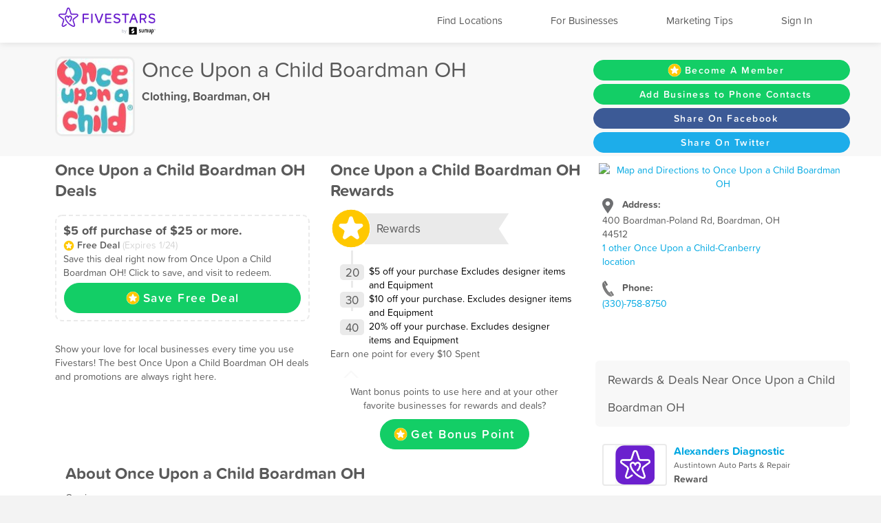

--- FILE ---
content_type: text/html; charset=utf-8
request_url: https://www.fivestars.com/business/OH/Boardman/Clothing/Once-Upon-a-Child-Boardman-OH/13692f397099471eaabf3c3eccef54e6/
body_size: 7218
content:

<!DOCTYPE html>
<html lang="en" xmlns:fb="http://ogp.me/ns/fb#">
  <head>
    <title>Once Upon a Child Boardman OH | Boardman, OH | Clothing | $5 off purchase of $25 or more. | Fivestars Rewards, Deals, Coupons, and Customer Loyalty</title>
    
      <meta http-equiv="X-UA-Compatible" content="IE=edge" />
      <meta charset="utf-8"/>
      
      <meta name="viewport" content="user-scalable=yes, width=device-width, initial-scale=1.0, maximum-scale=5"/>
      
      <meta name="apple-mobile-web-app-capable" content="yes" />
      <meta name="author" content="Fivestars Loyalty, Inc."/>
      <meta name="title" content="Once Upon a Child Boardman OH | Boardman, OH | Clothing | $5 off purchase of $25 or more. | Fivestars Rewards | Rewards, Deals, Coupons, and Customer Loyalty"/>
      <meta name="description" content="Find Once Upon a Child Boardman OH in Boardman, OH rewards, deals, coupons, and loyalty programs. $5 off purchase of $25 or more. |  Visit Once Upon a Child Boardman OH today and earn points for Once Upon a Child Boardman OH rewards, deals, and coupons using Fivestars rewards. Fivestars is the nation’s leading customer loyalty program and customer rewards program."/>
      <meta property="og:title" content="$5 off purchase of $25 or more. | Once Upon a Child Boardman OH | Boardman, OH | Clothing | Fivestars Rewards, Deals, Coupons, Customer Loyalty" />
      <meta property="og:url" content="https://www.fivestars.com/business/OH/Boardman/Clothing/Once-Upon-a-Child-Boardman-OH/13692f397099471eaabf3c3eccef54e6/" />
      <meta property="og:image" content="https://api.mapbox.com/styles/v1/chsieh/ck8rzg3mn0hcf1inwsq0nfax6/static/url-https%3A%2F%2Floyalty-static.fivestars.com%2F9cf8c7e95697f13fa2966e5a4d0b3e682256a40b%2Fimages%2Fwww%2Flocation-marker.png(-80.6473455,41.0251547)/-80.6473455,41.0251547,15/349x235?access_token=pk.eyJ1IjoiY2hzaWVoIiwiYSI6Ik1leDh4ZHMifQ.lARBGp6YDKllzav3Qb4cBw"/>
      <meta name="msvalidate.01" content="7B45BA29A7457E7FB609A339778C1D17" />
    
    
      <script type="text/javascript">
        var STATIC_URL = 'https://loyalty-static.fivestars.com/9cf8c7e95697f13fa2966e5a4d0b3e682256a40b/';
        var COMPANY_NAME = 'FiveStars';
        var COMPANY_SHORT_URL = 'fivestars.com';
        var COMPANY_NAME_DISPLAY = 'Fivestars';
        var FIVESTARS_NAME = 'FiveStars';
        var SALES_PHONE = '844-893-1456';
        var SALES_BUSINESS_REGISTER_URL = 'https://www.sumup.com/en-us/loyalty-program/';
        var IE8 = false;
        var RECAPTCHA_V2_PUBLIC_KEY = '6LfJcHQUAAAAAPzs41sC_HNaoLms2ylxtM7W8iBJ';
        var JUMP_TO = '';
        var SECURE_WEB_DOMAIN = 'https://www.fivestars.com/';
        var MAPBOX_ACCESS_TOKEN = 'pk.eyJ1IjoiY2hzaWVoIiwiYSI6Ik1leDh4ZHMifQ.lARBGp6YDKllzav3Qb4cBw';
        var MAPBOX_MAP_ID = 'chsieh/ck8rzg3mn0hcf1inwsq0nfax6';
        var IS_LOCAL = 'False';
      </script>
    
    <!-- Le HTML5 shim, for IE6-8 support of HTML5 elements -->
    <!--[if lt IE 9]>
    
    <link rel="stylesheet" href="https://loyalty-static.fivestars.com/9cf8c7e95697f13fa2966e5a4d0b3e682256a40b/css/index_ie.css?77c59780"/>
    
    
    <script type="text/javascript" src="https://loyalty-static.fivestars.com/9cf8c7e95697f13fa2966e5a4d0b3e682256a40b/js/respond.js?c67bf06e"></script>
    
    <script type="text/javascript">
      IE8 = true;
    </script>
    <![endif]-->
    

          <!-- Google Tag Manager -->
    <script>(function(w,d,s,l,i){w[l]=w[l]||[];w[l].push({'gtm.start':
    new Date().getTime(),event:'gtm.js'});var f=d.getElementsByTagName(s)[0],
    j=d.createElement(s),dl=l!='dataLayer'?'&l='+l:'';j.async=true;j.src=
    'https://www.googletagmanager.com/gtm.js?id='+i+dl;f.parentNode.insertBefore(j,f);
    })(window,document,'script','dataLayer','GTM-T7CJQ8');</script>
    <!-- End Google Tag Manager -->

      <!-- Mixpanel -->
      <!-- start Mixpanel -->
      <script type="text/javascript">
      window.mixpanel = {
        track: function(){},
        track_forms: function(){},
        track_links: function(){},
        register: function(){},
      }
      </script>
      <!-- end Mixpanel -->
    

    
<meta name="fragment" content="!">
<link rel="canonical" href="https://www.fivestars.com/business/OH/Boardman/Clothing/Once-Upon-a-Child-Boardman-OH/13692f397099471eaabf3c3eccef54e6/"/>




<script type="text/javascript" src="https://loyalty-static.fivestars.com/9cf8c7e95697f13fa2966e5a4d0b3e682256a40b/js/link_phone.js?1778ac45"></script>



<script type="text/javascript" src="https://loyalty-static.fivestars.com/9cf8c7e95697f13fa2966e5a4d0b3e682256a40b/js/business_profile_jinja2.js?b69803ad"></script>



<script type="text/javascript" src="https://loyalty-static.fivestars.com/9cf8c7e95697f13fa2966e5a4d0b3e682256a40b/js/reward_info_jinja2.js?4cda847a"></script>


<script type="text/javascript">
<!-- Store the business_uid -->
  var BUSINESS_UID = '13692f397099471eaabf3c3eccef54e6';
  var BUSINESS_CONTACT_DATA = {"business_name": "Once Upon a Child-Cranberry", "business_phone": "(330)-758-8750", "business_group_uid": "50d55b2b924349f79de35d7842595324", "address_line1": "400 Boardman-Poland Rd", "url": "", "sms_phone": "+18775698647"};
  var STANDARD_NETWORK_AP_CAMPAIGNS_UIDS = ["af664e8eb227488c8d01585d4dc394be"];
<!-- Store exclusions -->
  var EXCLUDED_BUSINESS_TYPES = 'Vape Shop,Tobacco Shop,Bar,Hookah Bar,Pool Hall,Gaming Parlor,Nightclub,Nightlife,Other,CBD,Firearms and Ammunition,Liquor';
</script>


<link rel="stylesheet" href="https://loyalty-static.fivestars.com/9cf8c7e95697f13fa2966e5a4d0b3e682256a40b/css/business_profile.css?d721b0f1"/>


<script type="application/ld+json">
{
  "@context": "http://schema.org",
  "@type": "BreadcrumbList",
  "itemListElement": [{
    "@type": "ListItem",
    "position": 1,
    "name": "Businesses",
    "item": "https://www.fivestars.com/business/"
  },{
    "@type": "ListItem",
    "position": 2,
    "name": "OH",
    "item": "http://www.fivestars.com/business/oh/"
  },{
    "@type": "ListItem",
    "position": 3,
    "name": "Boardman",
    "item": "http://www.fivestars.com/business/oh/boardman/"
  },{
    "@type": "ListItem",
    "position": 4,
    "name": "Clothing",
    "item": "http://www.fivestars.com/business/oh/boardman/clothing/"
  },{
    "@type": "ListItem",
    "position": 5,
    "name": "Once Upon a Child Boardman OH",
    "item": "https://www.fivestars.com/business/OH/Boardman/Clothing/Once-Upon-a-Child-Boardman-OH/13692f397099471eaabf3c3eccef54e6/"
  }]
}
</script>



    
      <!-- Typekit fonts -->
      <script type="text/javascript" src="https://use.typekit.com/pae0xgm.js"></script>
      <script type="text/javascript">try{Typekit.load();}catch(e){}</script>
    

    
      <!-- Le fav and touch icons -->
      
      <link rel="shortcut icon" href="https://loyalty-static.fivestars.com/9cf8c7e95697f13fa2966e5a4d0b3e682256a40b/images/www/favicon.ico">
      <link rel="icon" type="image/png" href="https://loyalty-static.fivestars.com/9cf8c7e95697f13fa2966e5a4d0b3e682256a40b/images/www/favicon-32x32.png" sizes="32x32">
      <link rel="icon" type="image/png" href="https://loyalty-static.fivestars.com/9cf8c7e95697f13fa2966e5a4d0b3e682256a40b/images/www/favicon-16x16.png" sizes="16x16">

      <link rel="apple-touch-icon" href="https://loyalty-static.fivestars.com/9cf8c7e95697f13fa2966e5a4d0b3e682256a40b/images/www/touch-icon100x100.png">

      <link rel="apple-touch-icon-precomposed" href="https://loyalty-static.fivestars.com/9cf8c7e95697f13fa2966e5a4d0b3e682256a40b/images/www/touch-icon100x100.png">

      <!-- iPhone(first generation or 2G), iPhone 3G, iPhone 3GS -->
      <link rel="apple-touch-icon" sizes="57x57" href="https://loyalty-static.fivestars.com/9cf8c7e95697f13fa2966e5a4d0b3e682256a40b/images/www/touch-icon57x57.png">
      <!-- iPad and iPad mini @1x -->
      <link rel="apple-touch-icon" sizes="76x76" href="https://loyalty-static.fivestars.com/9cf8c7e95697f13fa2966e5a4d0b3e682256a40b/images/www/touch-icon76x76.png">
      <!-- iPhone 4, iPhone 4s, iPhone 5, iPhone 5c, iPhone 5s, iPhone 6, iPhone 6s -->
      <link rel="apple-touch-icon" sizes="120x120" href="https://loyalty-static.fivestars.com/9cf8c7e95697f13fa2966e5a4d0b3e682256a40b/images/www/touch-icon120x120.png">
      <!-- iPad and iPad mini @2x -->
      <link rel="apple-touch-icon" sizes="152x152" href="https://loyalty-static.fivestars.com/9cf8c7e95697f13fa2966e5a4d0b3e682256a40b/images/www/touch-icon152x152.png">
      <!-- iPad Pro -->
      <link rel="apple-touch-icon" sizes="167x167" href="https://loyalty-static.fivestars.com/9cf8c7e95697f13fa2966e5a4d0b3e682256a40b/images/www/touch-icon167x167.png">
      <!-- iPhone 6 Plus and iPhone 6s Plus -->
      <link rel="apple-touch-icon" sizes="180x180" href="https://loyalty-static.fivestars.com/9cf8c7e95697f13fa2966e5a4d0b3e682256a40b/images/www/touch-icon180x180.png">
      <!-- Android Devices High Resolution -->
      <link rel="icon" sizes="192x192" href="https://loyalty-static.fivestars.com/9cf8c7e95697f13fa2966e5a4d0b3e682256a40b/images/www/touch-icon192x192.png">
      <!-- Android Devices Normal Resolution -->
      <link rel="icon" sizes="128x128" href="https://loyalty-static.fivestars.com/9cf8c7e95697f13fa2966e5a4d0b3e682256a40b/images/www/touch-icon128x128.png">
      
    

    
    
  </head>

  <body>
  

    

    
      <!-- Google Tag Manager (noscript) -->
<noscript><iframe src="https://www.googletagmanager.com/ns.html?id=GTM-T7CJQ8"
height="0" width="0" style="display:none;visibility:hidden"></iframe></noscript>
<!-- End Google Tag Manager (noscript) -->

    

    <div id="fb-root"></div>
    
    <div class="navbar navbar-fixed-top">
        <div class="navbar-inner">
          <div class="container">
          <a class="nav brand pull-left" href="/">
            <img alt="Fivestars" src="https://loyalty-static.fivestars.com/9cf8c7e95697f13fa2966e5a4d0b3e682256a40b/images/www/logo.svg"/>
          </a>
          <div class="nav pull-right nav-box">
            <button type="button" class="btn btn-navbar" data-toggle="collapse" data-target=".nav-collapse" aria-label="Menu">
              <span class="icon-bar"></span>
              <span class="icon-bar"></span>
              <span class="icon-bar"></span>
            </button>
            <div class="nav-collapse collapse pull-right">
              <ul class="nav pull-right">
                <li class="list fs-nav-list"><a href="/locations/" id="find-location-btn">Find Locations</a></li>
                <script type="text/javascript">
                  mixpanel.track_links("#find-location-btn", "Clicked - Find Locations", {'referrer': window.location.href});
                </script>
                

                <li class="list fs-nav-list"><a href="/referral/" id="for-business-btn">For Businesses</a></li>
                <script type="text/javascript">
                  mixpanel.track_links("#for-business-btn", "Clicked - For Businesses", {'referrer': window.location.href});
                </script>
                <li class="list fs-nav-list"><a href="https://www.sumup.com/en-us/business-guide/" id="get-marketing-tips-btn" target="_blank" rel="noopener" title="Marketing Tips and Blog" alt="Marketing Tips and Blog">Marketing Tips</a></li>
                <script type="text/javascript">
                  mixpanel.track_links("#get-marketing-tips-btn", "Clicked - Get Marketing Tips", {'referrer': window.location.href});
                </script>
                
                <li class="list fs-nav-list">
                
                <a href="/accounts/login/?b_uid=13692f397099471eaabf3c3eccef54e6&ref=nav">Sign In</a>
                
                </li>
                
                <li class="dropdown hidden-phone">
                
                </li>
              </ul>
            </div>
          </div>
        </div>
      </div>
    </div>
    

    <div class="content ie-content">
      
      

<div class="container" itemscope itemtype="https://schema.org/LocalBusiness">
  <div class="cover-photo">
    </div>
  <div class="headline-row">
    <div class="headline-container span8">
      <div class="headline">
        <div class="biz-profile-title">
          
          <div class="picture business-logo pull-left" data-picture-number="0" style="background-image:url(https://media.fivestars.com/biz_logos/a2dc801d32cc410a829866a2e5bf7436.jpg);">
          </div>
          
          <div class="title-text">
            <h1 class="business-name" itemprop="name">Once Upon a Child Boardman OH</h1>
            <h3 class="business-detail">
            <a href="https://www.fivestars.com/business/oh/boardman/clothing/" class="title-detail">Clothing</a>, <a href="https://www.fivestars.com/business/oh/boardman/" class="title-detail">Boardman, OH</a></h3>
            <div class="cta-button-container desktop-hide mobile-show">
              <a href="/accounts/login/?b_uid=13692f397099471eaabf3c3eccef54e6&ref=pageap" class="btn fivestars-button cta-button cta-header-mobile-button"><i class="bonus-point-icon FiveStars-star-color"></i>Become A Member</a>
            </div>
          </div>
        </div>
      </div>
    </div>

    <div class="cta-container span4">
      <div class="cta-button-container mobile-hide">
        <a href="/accounts/login/?b_uid=13692f397099471eaabf3c3eccef54e6&ref=pageap" class="btn fivestars-button cta-button"><i class="bonus-point-icon FiveStars-star-color"></i>Become A Member</a>
      </div>
      <div class="cta-button-container mobile-hide">
        <a href="#" class="btn fivestars-button cta-button" id="save-contact-btn" onclick="handleSaveContact(); return false;">Add Business to Phone Contacts</a>
      </div>
      <div class="cta-button-container mobile-hide">
        <a href="https://www.facebook.com/sharer/sharer.php?u=https://www.fivestars.com/business/OH/Boardman/Clothing/Once-Upon-a-Child-Boardman-OH/13692f397099471eaabf3c3eccef54e6/" class="btn fivestars-button fivestars-button-facebook cta-button"  target="_blank" rel="nofollow noreferrer noopener">Share On Facebook</a>
      </div>
      <div class="cta-button-container mobile-hide">
        <a href="https://twitter.com/intent/tweet?text=Get free rewards and deals from Once Upon a Child Boardman OH using Fivestars! https://www.fivestars.com/business/OH/Boardman/Clothing/Once-Upon-a-Child-Boardman-OH/13692f397099471eaabf3c3eccef54e6/" class="btn fivestars-button fivestars-button-twitter cta-button" target="_blank" rel="nofollow noreferrer noopener">Share On Twitter</a>
      </div>
    </div>
  </div>

  <div class="map-basic-info-container span4 pull-right mobile-hide">
    <div class="map-basic-info">
      <div class="biz-profile-map" id="map" itemprop="hasMap">
        <a href="https://www.google.com/maps/search/?api=1&query=Once Upon a Child Boardman OH Boardman OH 400 Boardman-Poland Rd, Boardman, OH 44512" alt="Get Directions to Once Upon a Child Boardman OH" target="_blank" rel="noopener noreferrer nofollow">
          <img src="https://api.mapbox.com/styles/v1/chsieh/ck8rzg3mn0hcf1inwsq0nfax6/static/url-https%3A%2F%2Floyalty-static.fivestars.com%2F9cf8c7e95697f13fa2966e5a4d0b3e682256a40b%2Fimages%2Fwww%2Flocation-marker.png(-80.6473455,41.0251547)/-80.6473455,41.0251547,15/349x235?access_token=pk.eyJ1IjoiY2hzaWVoIiwiYSI6Ik1leDh4ZHMifQ.lARBGp6YDKllzav3Qb4cBw" alt="Map and Directions to Once Upon a Child Boardman OH" title="Map and Directions to Once Upon a Child Boardman OH" />
        </a>
      </div>
      <div class="basic-info">
        <div class="info-address info-row">
          <div class="info-content" itemprop="address">
          <i class="sprite-info-location"></i>
          <span class="info-label">Address:<br></span>
          400 Boardman-Poland Rd, Boardman, OH 44512
          
          <div class="biz-profile-other-locations">
            <a href="/locations/?bg_uid=50d55b2b924349f79de35d7842595324">
            1 other Once Upon a Child-Cranberry
            location
            </a>
          </div>
          
          </div>
        </div>
        
          <div class="info-phone info-row info-row-half">
            <i class="sprite-info-phone"></i>
            <span class="info-label">Phone:<br></span>
            <div class="info-content info-content-phone" itemprop="telephone">
              <a id="info-phone-link" href="tel:(330)-758-8750" title="Once Upon a Child Boardman OH Phone Number"
              alt="Once Upon a Child Boardman OH Phone Number">
              (330)-758-8750
              </a>
            </div>
          </div>
        
        

        

        
        
      </div>
    </div>
  </div>


  <div class="span8 rewards-and-description">
    
    <div class="span4 pull-left campaigns-span">
      <div class="row">
        <div class="span4 campaign-container">
          <h2 class="container-title">Once Upon a Child Boardman OH Deals</h2>
          <div class="campaign-list">
          
            <div class="campaign">
              <h3 class="campaign-shortname">
                $5 off purchase of $25 or more.
              </h3>
              <span class="campaign-name">
                <img src="https://loyalty-static.fivestars.com/9cf8c7e95697f13fa2966e5a4d0b3e682256a40b/images/www/points-star.png" class="campaign-image" alt="Rewards Star" title="Rewards Star" />
                Free Deal
                <span class="campaign-expires">
                  (Expires 1/24)
                </span>
              </span>
              
              <span class="campaign-text">
                Save this deal right now from Once Upon a Child Boardman OH! Click to save, and visit to redeem.
              </span>
              
              
              <div class="campaign-button-container">
              <a href="/accounts/login/?b_uid=13692f397099471eaabf3c3eccef54e6&ref=pageap" class="btn btn-large fivestars-button campaign-claim-button"><i class="bonus-point-icon FiveStars-star-color"></i>Save Free Deal</a>
              </div>
              
            </div>
          
          </div>
          <br>
          <p>
          Show your love for local businesses every time you use Fivestars! The best Once Upon a Child Boardman OH deals and promotions are always right here.
          </p>
        </div>
      </div>
    </div>
    

    
    <div class="rewards-span span4 pull-left">
    
      <h2 class="container-title">Once Upon a Child Boardman OH Rewards</h2>
      <div class="rewards-container" itemprop="additionalProperty"></div>
      <div class="claim-point-container"></div>
    </div>

    <div class="cta-share-container span4 desktop-hide mobile-show">
      <div class="cta-button-container">
        <a href="#" class="btn fivestars-button cta-button cta-share-button" id="save-contact-btn-mobile" onclick="handleSaveContact(); return false;">Add Business to Phone Contacts</a>
      </div>
      <div class="cta-button-container">
        <a href="https://www.facebook.com/sharer/sharer.php?u=https://www.fivestars.com/business/OH/Boardman/Clothing/Once-Upon-a-Child-Boardman-OH/13692f397099471eaabf3c3eccef54e6/" class="btn fivestars-button fivestars-button-facebook cta-button cta-share-button"  target="_blank" rel="nofollow noreferrer noopener">Share On Facebook</a>
      </div>
      <div class="cta-button-container">
        <a href="https://twitter.com/intent/tweet?text=Get free rewards and deals from Once Upon a Child Boardman OH using Fivestars! https://www.fivestars.com/business/OH/Boardman/Clothing/Once-Upon-a-Child-Boardman-OH/13692f397099471eaabf3c3eccef54e6/" class="btn fivestars-button fivestars-button-twitter cta-button cta-share-button" target="_blank" rel="nofollow noreferrer noopener">Share On Twitter</a>
      </div>
    </div>

    
    <div class="description span8 pull-left">
    
      <!-- description -->
      
      <h2 class="container-title">
        About Once Upon a Child Boardman OH
      </h2>
      <div class="overview" itemprop="description">
        Coming soon
      </div>
    </div>
  </div>

  <div class="map-basic-info-container span4 pull-right desktop-hide">
    <div class="map-basic-info">
      <div class="biz-profile-map" id="map" itemprop="hasMap">
        <a href="https://www.google.com/maps/search/?api=1&query=Once Upon a Child Boardman OH Boardman OH 400 Boardman-Poland Rd, Boardman, OH 44512" alt="Get Directions to Once Upon a Child Boardman OH" target="_blank" rel="noopener noreferrer nofollow">
          <img src="https://api.mapbox.com/styles/v1/chsieh/ck8rzg3mn0hcf1inwsq0nfax6/static/url-https%3A%2F%2Floyalty-static.fivestars.com%2F9cf8c7e95697f13fa2966e5a4d0b3e682256a40b%2Fimages%2Fwww%2Flocation-marker.png(-80.6473455,41.0251547)/-80.6473455,41.0251547,15/349x235?access_token=pk.eyJ1IjoiY2hzaWVoIiwiYSI6Ik1leDh4ZHMifQ.lARBGp6YDKllzav3Qb4cBw" alt="Map and Directions to Once Upon a Child Boardman OH" title="Map and Directions to Once Upon a Child Boardman OH" />
        </a>
      </div>
      <div class="basic-info">
        <div class="info-address info-row">
          <div class="info-content" itemprop="address">
          <i class="sprite-info-location"></i>
          <span class="info-label">Address:<br></span>
          400 Boardman-Poland Rd, Boardman, OH 44512
          
          <div class="biz-profile-other-locations">
            <a href="/locations/?bg_uid=50d55b2b924349f79de35d7842595324">
            1 other Once Upon a Child-Cranberry
            location
            </a>
          </div>
          
          </div>
        </div>
        
          <div class="info-phone info-row info-row-half">
            <i class="sprite-info-phone"></i>
            <span class="info-label">Phone:<br></span>
            <div class="info-content info-content-phone" itemprop="telephone">
              <a id="info-phone-link" href="tel:(330)-758-8750" title="Once Upon a Child Boardman OH Phone Number"
              alt="Once Upon a Child Boardman OH Phone Number">
              (330)-758-8750
              </a>
            </div>
          </div>
        
        

        

        
        
      </div>
    </div>
  </div>

  <div class="nearby-container span4 pull-right">
    <div class="nearby-businesses">
      <!-- nearby businesses -->
    </div>
  </div>

  <!--div class="row"-->
    <div class="span8 pull-left findout">
      
      <div class="findout-container-fs">
        <div class="findout-text">Own a local business in Boardman, OH? Partner with us and create your own rewards, deals, coupons, and loyalty program!</div>
        <div class="findout-contact-text"><a class="findout-info btn fivestars-button-secondary" href="https://www.sumup.com/en-us/loyalty-program/" rel="noopener" alt="See A Demo and Learn More About Fivestars" title="Learn More About Fivestars">See A Demo</a></span></div>
      </div>
      
    </div>
  <!--/div-->
<div id="link_phone_div" class="link_phone_form"></div>
</div>

    </div>

    
    

    
    <!-- Footer -->
    <div class="footer">
      <div class="footer-background">
  <div class="footer-container">
    <div class="footer-top-row">
      
      
    </div>
    <div class="footer-middle-row">
      
      <div class="footer-for-businesses">
        
        <div><a href="/referral/" class="emphasized">For Businesses</a></div>
        <div><a href="/referral/loyalty/" target="_blank">Why Loyalty</a></div>
        <div><a href="/referral/how-it-works/" target="_blank">How It Works</a></div>
        <div><a href="/products/">Our Products</a></div>
        <div><a href="/referral/pricing/">Pricing</a></div>
        <div><a href="https://www.fivestars.com/enterprise/" title="Enterprise Loyalty Program & Franchise Loyalty Program" alt="Enterprise Loyalty Program & Franchise Loyalty Program">Enterprise & Franchise</a></div>
        <div><a href="https://www.sumup.com/en-us/business-guide/" target="_blank" rel="noopener" alt="Marketing Tips and Blog" title="Marketing Tips and Blog">Marketing Tips</a></div>
        <div><a href="https://dashboard.fivestars.com/" target="_blank" rel="noopener" alt="Merchant Dashboard and Analytics" title="Merchant Dashboard and Analytics">Merchant Dashboard</a></div>
        <div><a href="/support/" target="_blank" rel="noopener" alt="Support and Customer Service" title="Support and Customer Service">Support</a></div>
        
      </div>
      <div class="footer-for-consumers">
        
        <div><a href="/" class="emphasized">For Members</a></div><!-- TODO figure this out -->
        <div><a href="/accounts/login/">Sign In</a></div>
        <div><a href="https://www.fivestars.com/locations/" alt="Find Locations" title="Find Locations" rel="noopener">Find Locations</a></div>
        <div><a href="https://www.fivestars.com/business/">Rewards, Deals, & Coupons</a></div>
        <div><a href="https://www.fivestars.com/partners" target="_blank" rel="noopener">Local Partners</a></div>
        <div><a href="https://www.fivestars.com/about-us/">About Us</a></div>
        <div><a href="https://www.fivestars.com/careers/">Careers</a></div>
        <div><a href="https://www.fivestars.com/privacy/">Privacy Policy</a></div>
        <div><a href="https://www.fivestars.com/legal/">Legal</a></div>
        
      </div>
      
      
      <div class="footer-icons">
        
        <div class="footer-icons-title">
        <p class="p">
        <a href="https://www.instagram.com/fivestars" class="emphasized" target="_blank" rel="noopener noreferrer">
        We're social. Join us!</a></p></div>
        <a href="https://www.instagram.com/fivestars" target="_blank" rel="noopener" alt="Fivestars Instagram" title="Fivestars Instagram">
          <span class="footer-icon-instagram">
            <img src="https://loyalty-static.fivestars.com/9cf8c7e95697f13fa2966e5a4d0b3e682256a40b/images/www/footer-social-icon-instagram.svg" alt="Fivestars Instagram" title="Fivestars Instagram">
          </span>
        </a>
        <a href="https://www.facebook.com/FiveStarsCard" target="_blank" rel="noopener" alt="Fivestars Facebook" title="Fivestars Facebook">
          <span class="footer-icon-facebook">
            <img src="https://loyalty-static.fivestars.com/9cf8c7e95697f13fa2966e5a4d0b3e682256a40b/images/www/footer-social-icon-facebook.svg" alt="Fivestars Facebook" title="Fivestars Facebook">
          </span>
        </a>
        <a href="https://www.twitter.com/Fivestars" target="_blank" rel="noopener" alt="Fivestars Twitter" title="Fivestars Twitter">
          <span class="footer-icon-twitter">
            <img src="https://loyalty-static.fivestars.com/9cf8c7e95697f13fa2966e5a4d0b3e682256a40b/images/www/footer-social-icon-twitter.svg" alt="Fivestars Twitter" title="Fivestars Twitter">
          </span>
        </a>
        
      </div>
      
    </div>
    <div class="footer-bottom-row">
      
      <div class="footer-fine-print">
        © 2026 FIVESTARS LOYALTY, INC. | 50 FRANCISCO STREET SUITE 100, SAN FRANCISCO, CA
      </div>
      
    </div>
  </div> <!-- footer-container -->
</div> <!-- footer-background -->
    </div>
    

    
    

    <!-- Le javascript ================================================== -->
    
    <script type="text/javascript" src="https://loyalty-static.fivestars.com/9cf8c7e95697f13fa2966e5a4d0b3e682256a40b/js/jquery.js?074ed60b"></script>
    

    <!-- must go after jquery -->
    <!--[if lt IE 9]>->
    
    <script type="text/javascript" src="https://loyalty-static.fivestars.com/9cf8c7e95697f13fa2966e5a4d0b3e682256a40b/js/ie-fixes.js?be27671f"></script>
    
    <![endif]-->

    
      
      <script type="text/javascript" src="https://loyalty-static.fivestars.com/9cf8c7e95697f13fa2966e5a4d0b3e682256a40b/js/bootstrap.js?dd8bcde5"></script>
      
    

    
    <script type="text/javascript" src="https://loyalty-static.fivestars.com/9cf8c7e95697f13fa2966e5a4d0b3e682256a40b/js/html5shim.js?89cb6397"></script>
    

    
    <script type="text/javascript" src="https://loyalty-static.fivestars.com/9cf8c7e95697f13fa2966e5a4d0b3e682256a40b/js/angular.js?2d4575f8"></script>
    

    
    <script type="text/javascript" src="https://loyalty-static.fivestars.com/9cf8c7e95697f13fa2966e5a4d0b3e682256a40b/js/backbone.js?6cf78966"></script>
    

    
    <script type="text/javascript" src="https://loyalty-static.fivestars.com/9cf8c7e95697f13fa2966e5a4d0b3e682256a40b/js/models.js?69570451"></script>
    

    
    <script type="text/javascript" src="https://loyalty-static.fivestars.com/9cf8c7e95697f13fa2966e5a4d0b3e682256a40b/js/base.js?733f6c2f"></script>
    

    
    
    <script type="text/javascript" src="https://loyalty-static.fivestars.com/9cf8c7e95697f13fa2966e5a4d0b3e682256a40b/js/phone_token_login.js?ebaab907"></script>
    
    

    
    
    <link rel="stylesheet" href="https://loyalty-static.fivestars.com/9cf8c7e95697f13fa2966e5a4d0b3e682256a40b/css/jquery.smartbanner.css?1aa4d0b7"/>
    
    
    <script type="text/javascript" src="https://loyalty-static.fivestars.com/9cf8c7e95697f13fa2966e5a4d0b3e682256a40b/js/jquery.smartbanner.js?6338e0da"></script>
    
    

    

<script type="text/javascript" src="https://loyalty-static.fivestars.com/9cf8c7e95697f13fa2966e5a4d0b3e682256a40b/js/business_profile.js?dd106916"></script>



<script type="text/javascript" src="https://loyalty-static.fivestars.com/9cf8c7e95697f13fa2966e5a4d0b3e682256a40b/js/revalidator.js?94e5ff6e"></script>


<script type="text/javascript">
// Business Contact Save Functionality

/**
 * Escapes special characters in vCard field values to prevent format corruption.
 * vCard uses semicolons, commas, and backslashes as delimiters/escape chars,
 * so these must be escaped when they appear in actual data values.
 */
function escapeVCardValue(value) {
  return value
    .replace(/\\/g, '\\\\')
    .replace(/;/g, '\\;')
    .replace(/,/g, '\\,')
    .replace(/\n/g, '\\n')
    .replace(/\r/g, '');
}

function generateVCard(contactData) {
  const name = contactData.business_name;
  const smsPhone = contactData.sms_phone;
  const businessPhone = contactData.business_phone;
  const businessGroupUid = contactData.business_group_uid;

  let vCard = 'BEGIN:VCARD\n';
  vCard += 'VERSION:3.0\n';
  
  if (businessGroupUid) {
    vCard += `UID:urn:uuid:${businessGroupUid}\n`;
  }
  
  vCard += `ORG:${escapeVCardValue(name)}\n`;

  if (businessPhone) {
    vCard += `TEL;TYPE=VOICE,PREF:${businessPhone}\n`;
  }

  if (smsPhone) {
    vCard += `TEL;TYPE=CELL:${smsPhone}\n`;
  }

  if (contactData.address_line1) {
    vCard += `ADR:;;${escapeVCardValue(contactData.address_line1)};;;;\n`;
  }

  if (contactData.url) {
    vCard += `URL:${contactData.url}\n`;
  }

  vCard += 'END:VCARD';

  return vCard;
}

function downloadVCard(vCardContent, fileName) {
  const blob = new Blob([vCardContent], { type: 'text/vcard' });
  const url = window.URL.createObjectURL(blob);

  const link = document.createElement('a');
  link.href = url;
  link.download = fileName + '.vcf';
  document.body.appendChild(link);
  link.click();

  document.body.removeChild(link);
  window.URL.revokeObjectURL(url);
}

function handleSaveContact() {
  if (!BUSINESS_CONTACT_DATA || !BUSINESS_CONTACT_DATA.business_name) {
    alert('Business contact information not available.');
    return false;
  }

  const desktopButton = document.getElementById('save-contact-btn');
  const mobileButton = document.getElementById('save-contact-btn-mobile');

  if (desktopButton) {
    desktopButton.textContent = 'SAVING...';
  }
  if (mobileButton) {
    mobileButton.textContent = 'SAVING...';
  }

  try {
    // Use the data that's already available in the template
    const vCardContent = generateVCard(BUSINESS_CONTACT_DATA);
    const fileName = BUSINESS_CONTACT_DATA.business_name;

    downloadVCard(vCardContent, fileName);
  } catch (error) {
    console.error('Error saving contact:', error);
    alert('Failed to save contact. Please try again.');
  } finally {
    if (desktopButton) {
      desktopButton.textContent = 'Add Business to Phone Contacts';
    }
    if (mobileButton) {
      mobileButton.textContent = 'Add Business to Phone Contacts';
    }
  }
  
  return false;
}
</script>



    
  
  <script defer src="https://static.cloudflareinsights.com/beacon.min.js/vcd15cbe7772f49c399c6a5babf22c1241717689176015" integrity="sha512-ZpsOmlRQV6y907TI0dKBHq9Md29nnaEIPlkf84rnaERnq6zvWvPUqr2ft8M1aS28oN72PdrCzSjY4U6VaAw1EQ==" data-cf-beacon='{"version":"2024.11.0","token":"d7659e1b53e6461c8cd30e4bf04ff168","r":1,"server_timing":{"name":{"cfCacheStatus":true,"cfEdge":true,"cfExtPri":true,"cfL4":true,"cfOrigin":true,"cfSpeedBrain":true},"location_startswith":null}}' crossorigin="anonymous"></script>
</body>
</html>

--- FILE ---
content_type: application/javascript
request_url: https://loyalty-static.fivestars.com/9cf8c7e95697f13fa2966e5a4d0b3e682256a40b/js/business_profile.js?dd106916
body_size: 4024
content:
function age_verify_set(val){void 0!==window.localStorage&&window.localStorage.setItem("AGE_VERIFY_STATUS",val)}function age_verify_get(){return val=null,void 0!==window.localStorage&&(val=parseInt(window.localStorage.getItem("AGE_VERIFY_STATUS")),isNaN(val)&&(val=0)),val}function age_verify_modal(){return age=21,year=parseInt(document.getElementById("age-modal-year").value),elem=document.getElementById("age-modal-month"),month=parseInt(elem.options[elem.selectedIndex].value),elem=document.getElementById("age-modal-day"),day=parseInt(elem.options[elem.selectedIndex].value),monthNames=["January","February","March","April","May","June","July","August","September","October","November","December"],allowed=!1,date_of_age=new Date,date_of_age.setFullYear((new Date).getFullYear()-age),date_of_age=Math.abs(date_of_age),!allowed&&!isNaN(year)&&year>1800&&(date_birthday_year=new Date(year,0,1),date_birthday_year=Math.abs(date_birthday_year),date_future_year=new Date(year+1,0,1),date_future_year=Math.abs(date_future_year),year<=1997||date_future_year-date_of_age<=0?allowed=!0:date_birthday_year-date_of_age<=0?(document.getElementById("age-modal-year-div").style.display="none",document.getElementById("age-modal-month-div").style.display="block",document.getElementById("age-modal-dialog-text").innerHTML=year+"? What month?"):(allowed=!1,document.getElementById("age-under-button").classList.remove("fivestars-button-secondary"),document.getElementById("age-under-button").classList.add("fivestars-button-primary"))),!allowed&&!isNaN(year)&&year>1800&&!isNaN(month)&&(month_check=month+1,month_check>11&&(month_check=0),date_birthday=new Date(year,month_check,1),date_birthday_abs=Math.abs(date_birthday),date_birthday_abs-date_of_age<=0&&(allowed=!0),document.getElementById("age-modal-year-div").style.display="none",document.getElementById("age-modal-month-div").style.display="none",document.getElementById("age-modal-day-div").style.display="block",document.getElementById("age-modal-dialog-text").innerHTML=monthNames[month]+" "+year+"? Day?"),allowed||isNaN(year)||!(year>1800)||isNaN(month)||isNaN(day)||(date_birthday=new Date(year,month,day),date_birthday_abs=Math.abs(date_birthday),date_birthday_abs-date_of_age<=0&&(allowed=!0)),allowed?(document.getElementById("age-over-button").style.display="inline-block",document.getElementById("age-under-button").style.display="none"):(document.getElementById("age-over-button").style.display="none",document.getElementById("age-under-button").style.display="inline-block",!isNaN(year)&&year||(document.getElementById("age-under-button").classList.remove("fivestars-button-primary"),document.getElementById("age-under-button").classList.add("fivestars-button-secondary"))),allowed}var Businesses=Backbone.Collection.extend({model:Business,url:function(){return"/api/v2/businesses/"},parse:function(response){return response.data.businesses},sortByUsingLocation:function(userLocation){this.comparator=function(model){var dist_attr=fs.getDistance(userLocation,{lat:model.get("lat"),lng:model.get("long")},fs.env.MEASURE_SYSTEM);return dist_attr.distance=dist_attr.distance.toFixed(1),model.set(dist_attr),model.get("distance")}},removeSort:function(){this.comparator=void 0}}),Clusters=Backbone.Collection.extend({model:Cluster,getCitiesAndStates:function(){return _.uniq(_.map(this.models,function(c){return c.toJSON().city}))},url:function(){return"/api/v2/businesses/clusters/"}}),Points=Backbone.Collection.extend({initialize:function(models,options){this.claimedBusinessGroupUIDs=[],this.bonusPoints=0,this.loggedIn=!1},canClaim:function(){return!0},alreadyClaimedAt:function(business_group_uid){return-1!==_.indexOf(this.claimedBusinessGroupUIDs,business_group_uid)},url:function(){return"/api/v2/points/"},parse:function(response){return this.claimedBusinessGroupUIDs=_.uniq(_.map(response.data,function(business){return business.business_group_uid})),this.loggedIn=!0,this.bonusPoints=response.meta.bonus_points,response.data}}),Membership=Backbone.Model.extend({idAttribute:"uid",urlRoot:"/api/v2/memberships/"}),BusinessProfileView=Backbone.View.extend({el:"body",events:{"click .claim-point-button":"addPoint","click .register-button":"register","click .findout-link":"clickLearnMore","click .info-url a":"clickPersonalUrl","click .nearby-clickable":"clickLogo"},initialize:function(){this.membership=new Membership,this.business=new Business,this.business.business_uid=BUSINESS_UID,this.businessGroup=new BusinessGroup,this.nearbyBusinesses=new Businesses,this.userPoints=new Points;var pointsXHR=this.userPoints.fetch({data:{source:"Online registration"},bypassLogin:!0});fs.linkPhoneView&&(this.listenToOnce(fs.linkPhoneView,"linkedPhoneBonusSuccess",function(){fs.linkPhoneView.success(success_title="Phone number linked!",message="You've successfully activated your account and claimed your bonus point.",class_name="map-page")}),this.listenToOnce(fs.linkPhoneView,"linkedPhoneBonusSuccess",this.bonusPointsCallback),this.listenToOnce(fs.linkPhoneView,"alreadyLinked",this.bonusPointsCallback));var self=this;$.when(pointsXHR).always(function(){self.business.fetch({success:function(data){self.business.model=data.attributes,self.business.model.hours&&(self.business.model.hours=self.business.model.hours.replace(/\r\n/g,"<br />")),self.business.model.description&&(self.business.model.description=self.business.model.description.replace(/\r\n/g,"<br />")),self.businessGroup.uid=self.business.model.business_group_uid,self.renderContent(),self.renderBonusPoints(self.userPoints.loggedIn,self.userPoints.canClaim(),self.userPoints.alreadyClaimedAt(self.businessGroup.uid))}})})},renderContent:function(){var self=this;this.businessGroup.fetch({success:function(data){self.businessGroup.model=data.attributes,self.fillBusinessProfile()}}),this.fetchMembershipAndFillRewards();var params={near:this.business.model.lat+","+this.business.model.long,limit:10,type_exclude:this.business.model.type+","+EXCLUDED_BUSINESS_TYPES,span:".33,.33"};this.nearbyBusinesses.fetch({data:params,success:function(data){self.nearbyBusinesses.model=data.attributes,self.excludeDuplicateNames(),self.fillNearbyBusinesses()}})},fetchMembershipAndFillRewards:function(){var self=this;this.membership.model=null,this.userPoints.loggedIn?this.membership.fetch({data:{business_group_uid:this.businessGroup.uid},success:function(data){self.membership.model=data.attributes,self.fillRewards()}}):this.fillRewards()},excludeDuplicateNames:function(){for(var nearbyBusinessList=[],nearbyBusinessNames={},i=0;i<this.nearbyBusinesses.models.length&&(this.nearbyBusinesses.models[i].attributes.name in nearbyBusinessNames||(nearbyBusinessList.push(this.nearbyBusinesses.models[i]),nearbyBusinessNames[this.nearbyBusinesses.models[i].attributes.name]=!0,3!=nearbyBusinessList.length));i++);this.nearbyBusinesses.models=nearbyBusinessList},renderBonusPoints:function(loggedIn,canClaim,alreadyClaimedAt){return this.$el.find(".claim-point-container").html(jinja_business_profile.bonus_point({loggedIn:loggedIn,canClaim:canClaim,alreadyClaimedAt:alreadyClaimedAt,env:fs.env})),fs.env.IE8&&this.processLayoutForIE8(),this},processLayoutForIE8:function(){$(".reward_row .perk-name").css({width:"65%"}),$("#map-banner").css("background-position-x","-68px")},slugifyUrl:function(parts){var url="/";for(var i in parts)parts[i]=parts[i].replace(/[^a-zA-Z0-9]+/g,"-"),url+=parts[i]+"/";return url=url.toLowerCase()},fillNearbyBusinesses:function(){if(this.nearbyBusinesses.models.length<1)return void $(".nearby-container").hide();for(var i in this.nearbyBusinesses.models)this.nearbyBusinesses.models[i].attributes.bizdir_url=this.slugifyUrl(["business",this.nearbyBusinesses.models[i].attributes.state,this.nearbyBusinesses.models[i].attributes.city,this.nearbyBusinesses.models[i].attributes.type]);this.business.model.bizdir_city_url=this.slugifyUrl(["business",this.business.model.state,this.business.model.city]);for(var i in this.nearbyBusinesses.models)this.nearbyBusinesses.models[i].nearby_promotion=this.nearbyBusinesses.models[i].getNearbyPromotion();$(".nearby-businesses").html(jinja_business_profile.nearby_businesses({businesses:this.nearbyBusinesses.models,business_name:this.business.model.name,business_current:this.business.model}));for(var i=0;i<this.nearbyBusinesses.models.length;i++)$(".business-"+(i+1)+"-logo").css("background-image","url("+this.nearbyBusinesses.models[i].attributes.logo+")")},verticalImageCenter:function(){var $currentImage=$(".carousel-element:not(:hidden)").children("img");if($currentImage.height()<400){var verticalOffset=(400-$currentImage.height())/2;$currentImage.css("margin-top",verticalOffset)}},fillBusinessProfile:function(){$("#info-phone-link").click(function(){ga("send","event","clicktocall","business_profile")})},fillRewards:function(){if(this.membership.model&&void 0!==this.membership.model[0]){var rewards=this.membership.model[0].rewards;rewards.length>0&&rewards[0].usable&&(this.membership.model[0].usable=!0);var membership=this.membership.model[0]}else var rewards=this.business.model.rewards,membership={points:0,usable:!1,vip:!1};var howtoearn=this.business.model.how_to_earn?"Earn one point for every "+this.business.model.how_to_earn:"",loggedIn=this.userPoints.loggedIn;$(".rewards-container").html(reward_structure.render_rewards({companyName:fs.env.COMPANY_NAME,rewards:rewards,membership:membership,howtoearn:howtoearn,loggedIn:loggedIn})),fs.env.IE8&&this.processLayoutForIE8()},addPoint:_.debounce(function(){mixpanel.track("claim bonus point - biz profile"),fs.linkPhoneView.showLinkPhoneBonusPoints()},1e3,!0),bonusPointsCallback:function(){var self=this;if(this.userPoints.canClaim()&&!this.userPoints.alreadyClaimedAt(this.businessGroup.uid)){var $button=$(".claim-point-button");$button.addClass("disabled");var attr={points:1,business_uid:BUSINESS_UID};this.userPoints.create(attr,{success:function(){self.userPoints.claimedBusinessGroupUIDs.push(self.businessGroup.uid),$button.html(jinja_business_profile.point_claimed({env:fs.env})),self.fetchMembershipAndFillRewards()},error:function(){$button.removeClass("disabled")}})}},register:function(e){window.location="/accounts/login/?b_uid="+BUSINESS_UID+"&ref=pagebp"},clickLogo:function(e){e.preventDefault(),mixpanel.track("click nearby businesses"),setTimeout(function(){window.location=$(e.currentTarget).attr("data-url")},300)},clickLearnMore:function(e){e.preventDefault(),mixpanel.track("business owner CTA - biz profile"),setTimeout(function(){window.location="/businesses"},300)},clickPersonalUrl:function(e){mixpanel.track("click personal business url - biz profile")}}),link_phone_schema={properties:{phone:{required:!0,pattern:"[0-9]{10}$",messages:{pattern:"Sorry, that isn't a valid phone number.",minLength:"Phone number must be 10 digits",maxLength:"Phone number must be 10 digits",required:"Phone is required"}}}},LinkPhoneView=Backbone.View.extend({el:"#link_phone_div",events:{"click #next_btn":"nextStep","click #done_btn":"done","click #exit_link_phone_form_btn":"exitLinkPhoneForm","click .have_phone":"showPhoneInput","click #link_phone_bonus_point_btn":"nextStepLinkPhoneBonusPoints","keyup .phone-icon":"formatPhoneInput",'keypress .bonus_points input[name="phone_number"]':"submitPhoneBonusPoints"},exitLinkPhoneForm:function(e){e.preventDefault(),mixpanel.track("Not Now Clicked"),fs.storeCookie(fs.linkPhoneFormCookie),$("#link_phone_form").modal("hide")},done:function(e){e.preventDefault(),$("#link_phone_form").modal("hide")},showPhoneInput:function(e){"yes"==$(e.currentTarget).data("option")?($("#link_phone_form .no-card").hide(),$("#link_phone_form .yes-card").show()):($("#link_phone_form .yes-card").hide(),$("#link_phone_form .no-card").show()),$("#link_phone_form .help-block").text("")},formatPhoneInput:function(e){e.keyCode<48||57<e.keyCode||$(e.currentTarget).val(fs.formatPhone($(e.currentTarget).val()))},formatPhonePlaceHolder:function(){$(window).width()<480&&this.$el.find('[name="phone_number"]').each(function(){this.placeholder="Enter your phone number"})},phoneValidate:function(phone){var errors=json.validate(phone,link_phone_schema).errors;return errors.length>0&&errors[0]},nextStepLinkPhoneBonusPoints:function(){var phone=this.$('.phone [name="phone_number"]').val().replace(/\D/g,"");this.linkPhone(phone,linkedPhoneBonusPoints=!0)},nextStep:function(){var has_card=this.$("#link_phone_form input:radio:checked").val(),phone=this.$(".phone."+has_card+'-card [name="phone_number"]').val().replace(/\D/g,"");"yes"==has_card?mixpanel.track("Link Phone Number (Do you have a FiveStars Card?)"):mixpanel.track("Activate Account (Do you have a FiveStars Card?)"),this.linkPhone(phone)},linkPhone:function(phone,linkedPhoneBonusPoints){var self=this,attributes={phone:phone},error=this.phoneValidate(attributes);error?$("#link_phone_form .help-block").text(error.message):(this.me.urlRoot="/api/v2/users/",this.me.save({phone:phone},{patch:!0,success:function(data,response){response.error_code?$("#link_phone_form .help-block").text(response.message):(self.linkedPhone=!0,mixpanel.track("Link phone successfully"),linkedPhoneBonusPoints?self.trigger("linkedPhoneBonusSuccess"):self.trigger("linkedPhoneSuccess"))},error:function(model,xhr){var error=JSON.parse(xhr.responseText);2001==error.error_code?(mixpanel.track("Phone number taken already"),$("#link_phone_form .help-block").text("Sorry, that phone number is already in use.")):$("#link_phone_form .help-block").text(error.message)}}))},success:function(success_title,message,class_name){$("#link_phone_form").modal("hide"),this.$el.html(link_phone.success({env:fs.env,success_title:success_title,message:message,class_name:class_name})),$("#link_phone_form").modal()},showLinkPhone:function(){this.linkedPhone||($("#link_phone_form").modal("hide"),this.$el.html(link_phone.first_step({env:fs.env})),this.formatPhonePlaceHolder(),$("#link_phone_form").modal(),$.placeholder.shim())},showLinkPhoneBonusPoints:function(){this.linkedPhone?this.trigger("alreadyLinked"):($("#link_phone_form").modal("hide"),this.$el.html(link_phone.link_phone_bonus_points({env:fs.env})),this.formatPhonePlaceHolder(),$("#link_phone_form").modal(),$.placeholder.shim())},submitPhoneBonusPoints:function(e){13==e.keyCode&&this.nextStepLinkPhoneBonusPoints()}}),me=new Me,meXHR=me.fetch({bypassLogin:!0,success:function(model,response){fs.linkPhoneView=new LinkPhoneView,fs.linkPhoneView.session_token=response.meta.session_token,fs.linkPhoneView.me=me,fs.linkPhoneView.linkedPhone=!!me.get("phone")},complete:function(){fs.businessProfileView=new BusinessProfileView}});$(document).ready(function(){$(window).resize(function(){$(this).width()<480?$(".cover-photo").css("height","150px"):$(".cover-photo").css("height","208px")})});